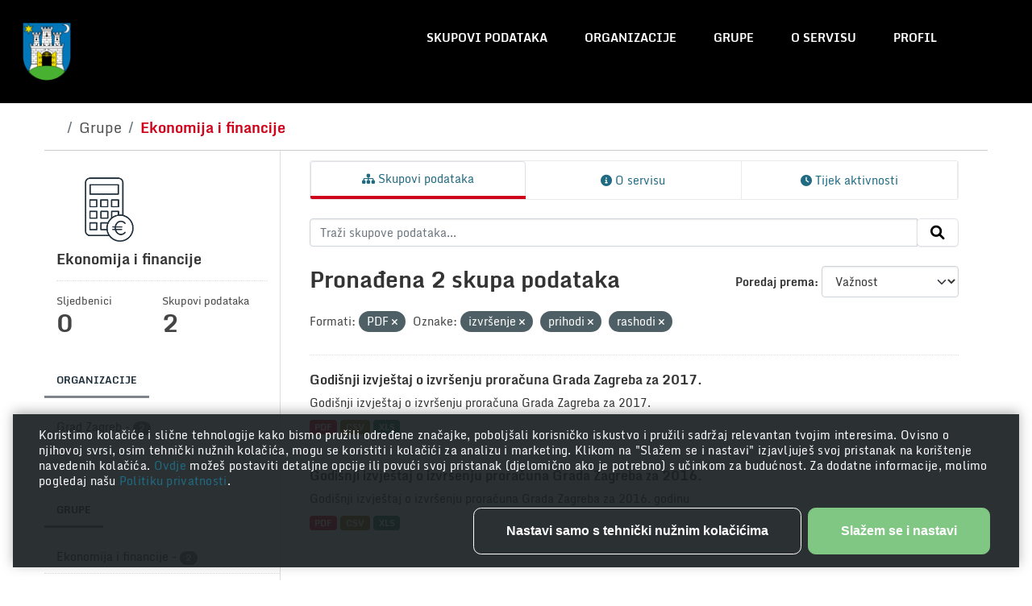

--- FILE ---
content_type: text/css; charset=utf-8
request_url: https://data.zagreb.hr/style.css
body_size: 10673
content:
@font-face {
  font-family: Monda;
  font-weight: 400;
  src: url(/fonts/Monda-Regular.ttf);
}

@font-face {
  font-family: Monda;
  font-weight: bold;
  src: url(/fonts/Monda-Bold.ttf);
}

body {
  font-family: Monda;
}

.homepage .hero {
  text-align: center;
  padding-top: 100px;
  padding-top: 6.25rem;
  background-image: url(/images/zagreb.jpg);
  background-repeat: no-repeat;
  background-size: cover;
  background-position: top center;
  position: relative;
  z-index: 1;
}

.homepage .hero h1 {
  font-size: 72px;
  font-size: 3rem;
  line-height: 100px;
  line-height: 6.25rem;
  margin: 0;
  color: #fff;
}

.homepage .module-search .search-input {
  justify-content: center;
  padding: 0 20%;
}

.homepage .module-search .search-form button {
  right: 22%;
}

.masthead {
  background: transparent;
  position: absolute;
  z-index: 10;
  width: 100%;
}

.masthead h1 {
  padding: 20px;
  float: left;
}

.masthead .logo {
  padding: 20px;
  float: left;
}

.masthead .logo img {
  max-width: 60px;
}

.masthead h1 a {
  font-size: 24px;
  margin: 0;
  color: #fff;
  text-decoration: none;
  margin: 10px;
}

.navbar-nav {
  color: #ffffff;
  text-transform: uppercase;
  font-size: 14px;
  font-weight: 700;
}

.navbar-nav li {
  position: relative;
  padding: 20px 15px 0px 0px;
}

.navbar-nav ul {
  display: none;
}

.navbar-nav li:hover ul {
  display: inline;
  position: absolute;
  top: 40px;
  left: 0px;
}

.masthead .main-navbar ul li:hover a, .masthead .main-navbar ul li:focus a, .masthead .main-navbar ul li.active a {
  background-color: transparent !important;
}

.navbar-nav ul li a {
  padding: 0px !important;
}

.masthead .main-navbar ul li a::after {
  content: '';
  display: block;
  position: absolute;
  bottom: -5px;
  left: 50%;
  transform: translate(-50%, 0);
  width: 0;
  overflow: hidden;
  height: 3px;
  background-color: #D0021B;
  backface-visibility: hidden;
  transition: width 0.3s ease;
}

.masthead .main-navbar ul li a:hover:after {
  width: 100%;
}


a.logo {
  font-size: 24px;
  margin: 0;
  color: #fff;
  text-decoration: none;
}

.site-footer {
  padding: 40px 0;
  background: #1D2F3B;
}

.site-footer a {
  color: #3f657f;
}

.site-footer a:hover {
  color: #A0AAB1;
}

.module-search {
  background: none;
  border: none !important;
  box-shadow: none;
}

.homepage .hero .search-input input {
  background: #fff;
  border: 3px solid #fff;
  border-radius: 40px;
  line-height: 2;
  font-size: 18px;
  padding: 5px 20px;
  outline: none;
  height: auto;
}

.homepage .hero .search-input .fa-search {
  color: #d82f43;
}

.homepage .module-search .search-form {
  background: none;
  border-bottom: none;
}

@media (min-width: 768px) {
  .homepage .hero {
    padding-bottom: 100px;
    padding-bottom: 6.25rem;
  }
}
@media (min-width: 1024px) {
  .homepage .hero {
    padding-top: 190px;
    padding-top: 11.875rem;
  }
}

.footer-links > ul:first-child, .attribution > p {
  font-weight: bold;
  color: #fff;
  margin: 20px 0;
  font-size: 14px;
  text-transform: uppercase;
}

.attribution img {
  padding-right: 20px;
}

.module-heading {
  margin: 0 0 50px 0;
  font-weight: bold;
  text-transform: uppercase;
  font-size: 12px;
  color: #1D2F3B;
  line-height: 19px;
  margin: 0 0 20px 0;
  position: relative;
  display: inline-block;
  background: none;
  border: none;
}

.module-heading::after {
  content: '';
  display: block;
  position: absolute;
  bottom: -5px;
  left: 0;
  width: 100%;
  height: 3px;
  background-color: #7E8489;
}

.main {
  background: none;
  background-color: #ffffff;
  padding-top: 130px;
}

.masthead {
  background-color: #000000;
}

.index-page .masthead {
  background-color: transparent;
}

.row.wrapper {
  border: none;
  border-top: 1px solid #ccc;
  box-shadow: none;
  border-radius: 0px;
}

.module.module-narrow.module-shallow {
  margin-bottom: 50px;
}

.additional-info h3 {
  font-weight: bold;
  text-transform: uppercase;
  font-size: 12px;
  color: #1D2F3B;
  line-height: 19px;
}

.tag-list {
  background-color: transparent;
  border: none;
}

.tag-list .tag {
  background-color: #fbfbfb;
  padding: 10px;
  margin-right: 10px;
}

.resource-list .resource-item {
  background-color: #FBFBFB;
    position: relative;
    padding: 20px 150px 20px 100px;
    border-bottom: 0;
    margin-bottom: 4px;
}

.resource-list .resource-item .heading {
  font-weight: bold;
  font-size: 18px;
  color: #1D2F3B;
  line-height: 30px;
}

.resource-list .resource-item .dropdown.btn-group .btn {
  background: #4A90E2;
  border-radius: 4px;
  color: #fff;
}

.module-content.page-header {
  background-color: transparent;
  border: 0px;
}

.module-content.page-header .nav.nav-tabs {
  display: table;
  table-layout: fixed;
  width: 100%;
  border: #EAEAEA 1px solid;
  border-radius: 3px;
  overflow: hidden;
}

.module-content.page-header .nav.nav-tabs li {
  display: table-cell;
  vertical-align: middle;
  border-right: #EAEAEA 1px solid;
  margin-right: -5px;
  text-align: center;
}

.module-content.page-header .nav.nav-tabs li.active {
  border: 0px;
  border-bottom: 5px solid #D0021B;
}

.module-content .image img {
  width: 131px;
}

.media-grid {
  background: none;
  border: none;
}

.media-grid .media-view {
  border: none;
}

.media-item {
  min-height: 250px !important;
  position: relative !important;
  top: 0px !important;
  left: 0px !important;
}

.masthead .main-navbar .list-unstyled {
  padding: 10px;
  background-color: #000000;
  width: 300px;
}

.index-page .masthead .main-navbar .list-unstyled {
  background-color: transparent;
}

.toolbar .breadcrumb {
  padding-top: 10px;
}

.breadcrumb .active a {
  font-weight: bold;
  color: #D0021B;
}

.key-numbers {
  background-color: #1d2f3b;
}

.key-numbers .module-stats .card {
  background-color: transparent;
  border: none;
  box-shadow: none;
  color: #fff;
}

.key-numbers .module-stats .card span.key {
  font-size: 48px;
  color: #CFDFF0;
  line-height: 79px;
  font-weight: bold;
  letter-spacing: -5px;
  display: block;
}

.key-numbers .module-stats .card span.name {
  font-size: 14px;
  color: #9ABCE3;
  line-height: 24px;
  text-transform: uppercase;
}

.homepage .module-stats .card ul {
  display: flex;
  flex-direction: row;
}

.homepage .module-stats .card ul li {
  text-align: center;
  border-right: 1px solid #293b46;
  border-left: 1px solid #293b46;
  flex-grow: 1;
}

.homepage .module-stats {
  margin-top: 0px;
}

.homepage .module-feeds {
  background: none;
  background-color: #fff;
}

.main.module-feeds h2.title {
  font-size: 16px;
  color: #1D2F3B;
  line-height: 26px;
  position: relative;
  display: inline-block;
  vertical-align: middle;
  text-transform: uppercase;
  font-weight: normal;
  margin: 0;
  margin-bottom: 40px;
}
.main.module-feeds h2.title::after {
  content: '';
  display: block;
  position: absolute;
  bottom: -5px;
  left: 0;
  width: 100%;
  height: 3px;
  background-color: #D0021B;
}

.ListingItem-description, .ListingItem-metaTime {
  font-size: 13px;
  color: #7E8489;
  line-height: 20px;
  margin: 0;
}

.main.module-feeds .dataset-item:last-of-type {
  border-bottom: 1px dotted #ddd;
  padding-bottom: 20px;
  margin-bottom: 20px;
}

.ListingItem-metaInfo {
  font-weight: bold;
  text-transform: uppercase;
  color: #000;
}

.Pill:focus, .Pill {
  border-radius: 40px;
  font-size: 14px;
  font-size: 0.875rem;
  color: #fff;
  line-height: 23px;
  padding-top: 8px;
  padding-top: 0.5rem;
  padding-bottom: 8px;
  padding-bottom: 0.5rem;
  padding-left: 15px;
  padding-left: 0.9375rem;
  padding-right: 15px;
  padding-right: 0.9375rem;
  display: inline-block;
  text-decoration: none;
}

.Pill--small {
  font-weight: bold;
  font-size: 10px;
  line-height: 16px;
  padding: 3px 10px;
}

.Type {
  border: 1px solid;
    border-top-color: currentcolor;
    border-right-color: currentcolor;
    border-bottom-color: currentcolor;
    border-left-color: currentcolor;
}

.Type {
  border-color: #515A46;
  color: #515A46;
}

.ListingItem .Type--float {
  position: absolute;
  bottom: 20px;
  right: 0;
}

.ListingItem .Type--float {
  position: relative;
  float: right;
  margin-left: 5px;
}

.More {
  font-weight: bold;
  font-size: 18px;
  color: #1D2F3B;
  line-height: 30px;
}

.homepage .module-search .tags {
  background-color: transparent;
  text-align: center;
}

.homepage .module-search .tags .tag {
  background: rgba(29, 47, 59, 0.5);
  color: #fff;
  padding: 10px;
  border: none;
  box-shadow: none;
  line-height: 60px;
  white-space: nowrap;
}

.homepage .module-search .tags .tag:hover {
  text-decoration: none;
  color: #fff;
  background: #1d2f3b;
}

.homepage .module-search .tags h3, .homepage .module-search .tags .h3, .homepage .module-search .tags .tag {
  display: inline;
  float: none;
}

@media only screen and (max-width: 900px) {
  .homepage .hero h1 {
    font-size: 2em;
    line-height: 3.25rem;
  }

  .main {
    padding-top: 100px;
  }

  .masthead .logo img {
    max-width: 30px;
  }

  .masthead h1 a {
    font-size: 20px;
  }

  #main-navigation-toggle {
    position: fixed;
    top: 0px;
    left: 0px;
    background-color: #1d2f3b;
    width: 100%;
  }

  #main-navigation-toggle .list-unstyled {
    display: block !important;
    background-color: #1d2f3b !important;
    padding: 0px;
    width: 100%;
    position: relative;
    top: 0px;
  }

  #main-navigation-toggle .list-unstyled li {
    padding: 1rem 1rem;
  }

  .navbar-light .navbar-toggler {
    z-index: 500;
    padding: 1rem 0.75rem;
  }


}